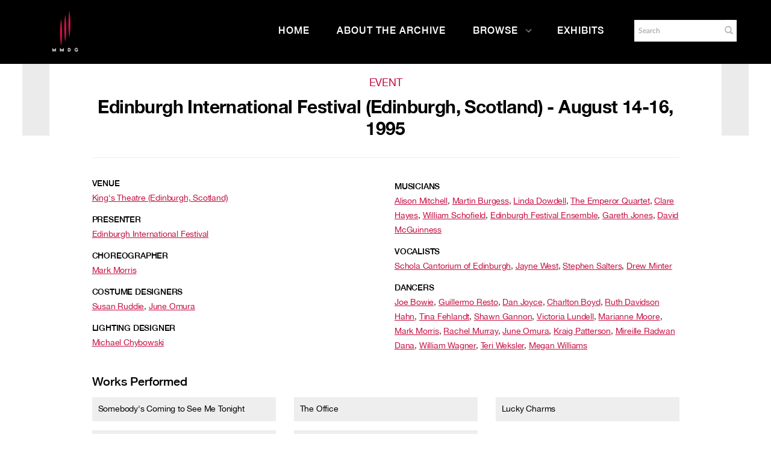

--- FILE ---
content_type: application/javascript
request_url: https://archives.mmdg.org/assets/jquery/js/jquery.jCarousel.js
body_size: 7874
content:
/*! jCarousel - v0.3.9 - 2018-07-30
* http://sorgalla.com/jcarousel/
* Copyright (c) 2006-2018 Jan Sorgalla; Licensed MIT */
(function($) {
    'use strict';

    var jCarousel = $.jCarousel = {};

    jCarousel.version = '0.3.9';

    var rRelativeTarget = /^([+\-]=)?(.+)$/;

    jCarousel.parseTarget = function(target) {
        var relative = false,
            parts    = typeof target !== 'object' ?
                           rRelativeTarget.exec(target) :
                           null;

        if (parts) {
            target = parseInt(parts[2], 10) || 0;

            if (parts[1]) {
                relative = true;
                if (parts[1] === '-=') {
                    target *= -1;
                }
            }
        } else if (typeof target !== 'object') {
            target = parseInt(target, 10) || 0;
        }

        return {
            target: target,
            relative: relative
        };
    };

    jCarousel.detectCarousel = function(element) {
        var carousel;

        while (element.length > 0) {
            carousel = element.filter('[data-jcarousel]');

            if (carousel.length > 0) {
                return carousel;
            }

            carousel = element.find('[data-jcarousel]');

            if (carousel.length > 0) {
                return carousel;
            }

            element = element.parent();
        }

        return null;
    };

    jCarousel.base = function(pluginName) {
        return {
            version:  jCarousel.version,
            _options:  {},
            _element:  null,
            _carousel: null,
            _init:     $.noop,
            _create:   $.noop,
            _destroy:  $.noop,
            _reload:   $.noop,
            create: function() {
                this._element
                    .attr('data-' + pluginName.toLowerCase(), true)
                    .data(pluginName, this);

                if (false === this._trigger('create')) {
                    return this;
                }

                this._create();

                this._trigger('createend');

                return this;
            },
            destroy: function() {
                if (false === this._trigger('destroy')) {
                    return this;
                }

                this._destroy();

                this._trigger('destroyend');

                this._element
                    .removeData(pluginName)
                    .removeAttr('data-' + pluginName.toLowerCase());

                return this;
            },
            reload: function(options) {
                if (false === this._trigger('reload')) {
                    return this;
                }

                if (options) {
                    this.options(options);
                }

                this._reload();

                this._trigger('reloadend');

                return this;
            },
            element: function() {
                return this._element;
            },
            options: function(key, value) {
                if (arguments.length === 0) {
                    return $.extend({}, this._options);
                }

                if (typeof key === 'string') {
                    if (typeof value === 'undefined') {
                        return typeof this._options[key] === 'undefined' ?
                                null :
                                this._options[key];
                    }

                    this._options[key] = value;
                } else {
                    this._options = $.extend({}, this._options, key);
                }

                return this;
            },
            carousel: function() {
                if (!this._carousel) {
                    this._carousel = jCarousel.detectCarousel(this.options('carousel') || this._element);

                    if (!this._carousel) {
                        $.error('Could not detect carousel for plugin "' + pluginName + '"');
                    }
                }

                return this._carousel;
            },
            _trigger: function(type, element, data) {
                var event,
                    defaultPrevented = false;

                data = [this].concat(data || []);

                (element || this._element).each(function() {
                    event = $.Event((pluginName + ':' + type).toLowerCase());

                    $(this).trigger(event, data);

                    if (event.isDefaultPrevented()) {
                        defaultPrevented = true;
                    }
                });

                return !defaultPrevented;
            }
        };
    };

    jCarousel.plugin = function(pluginName, pluginPrototype) {
        var Plugin = $[pluginName] = function(element, options) {
            this._element = $(element);
            this.options(options);

            this._init();
            this.create();
        };

        Plugin.fn = Plugin.prototype = $.extend(
            {},
            jCarousel.base(pluginName),
            pluginPrototype
        );

        $.fn[pluginName] = function(options) {
            var args        = Array.prototype.slice.call(arguments, 1),
                returnValue = this;

            if (typeof options === 'string') {
                this.each(function() {
                    var instance = $(this).data(pluginName);

                    if (!instance) {
                        return $.error(
                            'Cannot call methods on ' + pluginName + ' prior to initialization; ' +
                            'attempted to call method "' + options + '"'
                        );
                    }

                    if (!$.isFunction(instance[options]) || options.charAt(0) === '_') {
                        return $.error(
                            'No such method "' + options + '" for ' + pluginName + ' instance'
                        );
                    }

                    var methodValue = instance[options].apply(instance, args);

                    if (methodValue !== instance && typeof methodValue !== 'undefined') {
                        returnValue = methodValue;
                        return false;
                    }
                });
            } else {
                this.each(function() {
                    var instance = $(this).data(pluginName);

                    if (instance instanceof Plugin) {
                        instance.reload(options);
                    } else {
                        new Plugin(this, options);
                    }
                });
            }

            return returnValue;
        };

        return Plugin;
    };
}(jQuery));

(function($, window) {
    'use strict';

    var $window = $(window);

    var toFloat = function(val) {
        return parseFloat(val) || 0;
    };

    $.jCarousel.plugin('jcarousel', {
        animating:   false,
        tail:        0,
        inTail:      false,
        resizeState: null,
        resizeTimer: null,
        lt:          null,
        vertical:    false,
        rtl:         false,
        circular:    false,
        underflow:   false,
        relative:    false,

        _options: {
            list: function() {
                return this.element().children().eq(0);
            },
            items: function() {
                return this.list().children();
            },
            animation:   400,
            transitions: false,
            wrap:        null,
            vertical:    null,
            rtl:         null,
            center:      false
        },

        // Protected, don't access directly
        _list:         null,
        _items:        null,
        _target:       $(),
        _first:        $(),
        _last:         $(),
        _visible:      $(),
        _fullyvisible: $(),
        _init: function() {
            var self = this;

            self.resizeState = $window.width() + 'x' + $window.height();

            this.onWindowResize = function() {
                if (self.resizeTimer) {
                    clearTimeout(self.resizeTimer);
                }

                self.resizeTimer = setTimeout(function() {
                    var currentResizeState = $window.width() + 'x' + $window.height();

                    // Check if the window size actually changed.
                    // iOS might trigger resize events on page scroll.
                    if (currentResizeState === self.resizeState) {
                        return;
                    }

                    self.resizeState = currentResizeState;
                    self.reload();
                }, 100);
            };

            return this;
        },
        _create: function() {
            this._reload();

            $window.on('resize.jcarousel', this.onWindowResize);
        },
        _destroy: function() {
            $window.off('resize.jcarousel', this.onWindowResize);
        },
        _reload: function() {
            this.vertical = this.options('vertical');

            if (this.vertical == null) {
                this.vertical = toFloat(this.list().height()) > toFloat(this.list().width());
            }

            this.rtl = this.options('rtl');

            if (this.rtl == null) {
                this.rtl = (function(element) {
                    if (('' + element.attr('dir')).toLowerCase() === 'rtl') {
                        return true;
                    }

                    var found = false;

                    element.parents('[dir]').each(function() {
                        if ((/rtl/i).test($(this).attr('dir'))) {
                            found = true;
                            return false;
                        }
                    });

                    return found;
                }(this._element));
            }

            this.lt = this.vertical ? 'top' : 'left';

            // Ensure before closest() call
            this.relative = this.list().css('position') === 'relative';

            // Force list and items reload
            this._list  = null;
            this._items = null;

            var item = this.index(this._target) >= 0 ?
                           this._target :
                           this.closest();

            // _prepare() needs this here
            this.circular  = this.options('wrap') === 'circular';
            this.underflow = false;

            var props = {'left': 0, 'top': 0};

            if (item.length > 0) {
                this._prepare(item);
                this.list().find('[data-jcarousel-clone]').remove();

                // Force items reload
                this._items = null;

                this.underflow = this._fullyvisible.length >= this.items().length;
                this.circular  = this.circular && !this.underflow;

                props[this.lt] = this._position(item) + 'px';
            }

            this.move(props);

            return this;
        },
        list: function() {
            if (this._list === null) {
                var option = this.options('list');
                this._list = $.isFunction(option) ? option.call(this) : this._element.find(option);
            }

            return this._list;
        },
        items: function() {
            if (this._items === null) {
                var option = this.options('items');
                this._items = ($.isFunction(option) ? option.call(this) : this.list().find(option)).not('[data-jcarousel-clone]');
            }

            return this._items;
        },
        index: function(item) {
            return this.items().index(item);
        },
        closest: function() {
            var self    = this,
                pos     = this.list().position()[this.lt],
                closest = $(), // Ensure we're returning a jQuery instance
                stop    = false,
                lrb     = this.vertical ? 'bottom' : (this.rtl && !this.relative ? 'left' : 'right'),
                width;

            if (this.rtl && this.relative && !this.vertical) {
                pos += toFloat(this.list().width()) - this.clipping();
            }

            this.items().each(function() {
                closest = $(this);

                if (stop) {
                    return false;
                }

                var dim = self.dimension(closest);

                pos += dim;

                if (pos >= 0) {
                    width = dim - toFloat(closest.css('margin-' + lrb));

                    if ((Math.abs(pos) - dim + (width / 2)) <= 0) {
                        stop = true;
                    } else {
                        return false;
                    }
                }
            });


            return closest;
        },
        target: function() {
            return this._target;
        },
        first: function() {
            return this._first;
        },
        last: function() {
            return this._last;
        },
        visible: function() {
            return this._visible;
        },
        fullyvisible: function() {
            return this._fullyvisible;
        },
        hasNext: function() {
            if (false === this._trigger('hasnext')) {
                return true;
            }

            var wrap = this.options('wrap'),
                end = this.items().length - 1,
                check = this.options('center') ? this._target : this._last;

            return end >= 0 && !this.underflow &&
                ((wrap && wrap !== 'first') ||
                    (this.index(check) < end) ||
                    (this.tail && !this.inTail)) ? true : false;
        },
        hasPrev: function() {
            if (false === this._trigger('hasprev')) {
                return true;
            }

            var wrap = this.options('wrap');

            return this.items().length > 0 && !this.underflow &&
                ((wrap && wrap !== 'last') ||
                    (this.index(this._first) > 0) ||
                    (this.tail && this.inTail)) ? true : false;
        },
        clipping: function() {
            return toFloat(this._element['inner' + (this.vertical ? 'Height' : 'Width')]());
        },
        dimension: function(element) {
            return toFloat(element['outer' + (this.vertical ? 'Height' : 'Width')](true));
        },
        scroll: function(target, animate, callback) {
            if (this.animating) {
                return this;
            }

            if (false === this._trigger('scroll', null, [target, animate])) {
                return this;
            }

            if ($.isFunction(animate)) {
                callback = animate;
                animate  = true;
            }

            var parsed = $.jCarousel.parseTarget(target);

            if (parsed.relative) {
                var end    = this.items().length - 1,
                    scroll = Math.abs(parsed.target),
                    wrap   = this.options('wrap'),
                    current,
                    first,
                    index,
                    start,
                    curr,
                    isVisible,
                    props,
                    i;

                if (parsed.target > 0) {
                    var last = this.index(this._last);

                    if (last >= end && this.tail) {
                        if (!this.inTail) {
                            this._scrollTail(animate, callback);
                        } else {
                            if (wrap === 'both' || wrap === 'last') {
                                this._scroll(0, animate, callback);
                            } else {
                                if ($.isFunction(callback)) {
                                    callback.call(this, false);
                                }
                            }
                        }
                    } else {
                        current = this.index(this._target);

                        if ((this.underflow && current === end && (wrap === 'circular' || wrap === 'both' || wrap === 'last')) ||
                            (!this.underflow && last === end && (wrap === 'both' || wrap === 'last'))) {
                            this._scroll(0, animate, callback);
                        } else {
                            index = current + scroll;

                            if (this.circular && index > end) {
                                i = end;
                                curr = this.items().get(-1);

                                while (i++ < index) {
                                    curr = this.items().eq(0);
                                    isVisible = this._visible.index(curr) >= 0;

                                    if (isVisible) {
                                        curr.after(curr.clone(true).attr('data-jcarousel-clone', true));
                                    }

                                    this.list().append(curr);

                                    if (!isVisible) {
                                        props = {};
                                        props[this.lt] = this.dimension(curr);
                                        this.moveBy(props);
                                    }

                                    // Force items reload
                                    this._items = null;
                                }

                                this._scroll(curr, animate, callback);
                            } else {
                                this._scroll(Math.min(index, end), animate, callback);
                            }
                        }
                    }
                } else {
                    if (this.inTail) {
                        this._scroll(Math.max((this.index(this._first) - scroll) + 1, 0), animate, callback);
                    } else {
                        first  = this.index(this._first);
                        current = this.index(this._target);
                        start  = this.underflow ? current : first;
                        index  = start - scroll;

                        if (start <= 0 && ((this.underflow && wrap === 'circular') || wrap === 'both' || wrap === 'first')) {
                            this._scroll(end, animate, callback);
                        } else {
                            if (this.circular && index < 0) {
                                i    = index;
                                curr = this.items().get(0);

                                while (i++ < 0) {
                                    curr = this.items().eq(-1);
                                    isVisible = this._visible.index(curr) >= 0;

                                    if (isVisible) {
                                        curr.after(curr.clone(true).attr('data-jcarousel-clone', true));
                                    }

                                    this.list().prepend(curr);

                                    // Force items reload
                                    this._items = null;

                                    var dim = this.dimension(curr);

                                    props = {};
                                    props[this.lt] = -dim;
                                    this.moveBy(props);

                                }

                                this._scroll(curr, animate, callback);
                            } else {
                                this._scroll(Math.max(index, 0), animate, callback);
                            }
                        }
                    }
                }
            } else {
                this._scroll(parsed.target, animate, callback);
            }

            this._trigger('scrollend');

            return this;
        },
        moveBy: function(properties, opts) {
            var position = this.list().position(),
                multiplier = 1,
                correction = 0;

            if (this.rtl && !this.vertical) {
                multiplier = -1;

                if (this.relative) {
                    correction = toFloat(this.list().width()) - this.clipping();
                }
            }

            if (properties.left) {
                properties.left = (toFloat(position.left) + correction + toFloat(properties.left) * multiplier) + 'px';
            }

            if (properties.top) {
                properties.top = (toFloat(position.top) + correction + toFloat(properties.top) * multiplier) + 'px';
            }

            return this.move(properties, opts);
        },
        move: function(properties, opts) {
            opts = opts || {};

            var option       = this.options('transitions'),
                transitions  = !!option,
                transforms   = !!option.transforms,
                transforms3d = !!option.transforms3d,
                duration     = opts.duration || 0,
                list         = this.list();

            if (!transitions && duration > 0) {
                list.animate(properties, opts);
                return;
            }

            var complete = opts.complete || $.noop,
                css = {};

            if (transitions) {
                var backup = {
                        transitionDuration: list.css('transitionDuration'),
                        transitionTimingFunction: list.css('transitionTimingFunction'),
                        transitionProperty: list.css('transitionProperty')
                    },
                    oldComplete = complete;

                complete = function() {
                    $(this).css(backup);
                    oldComplete.call(this);
                };
                css = {
                    transitionDuration: (duration > 0 ? duration / 1000 : 0) + 's',
                    transitionTimingFunction: option.easing || opts.easing,
                    transitionProperty: duration > 0 ? (function() {
                        if (transforms || transforms3d) {
                            // We have to use 'all' because jQuery doesn't prefix
                            // css values, like transition-property: transform;
                            return 'all';
                        }

                        return properties.left ? 'left' : 'top';
                    })() : 'none',
                    transform: 'none'
                };
            }

            if (transforms3d) {
                css.transform = 'translate3d(' + (properties.left || 0) + ',' + (properties.top || 0) + ',0)';
            } else if (transforms) {
                css.transform = 'translate(' + (properties.left || 0) + ',' + (properties.top || 0) + ')';
            } else {
                $.extend(css, properties);
            }

            if (transitions && duration > 0) {
                list.one('transitionend webkitTransitionEnd oTransitionEnd otransitionend MSTransitionEnd', complete);
            }

            list.css(css);

            if (duration <= 0) {
                list.each(function() {
                    complete.call(this);
                });
            }
        },
        _scroll: function(item, animate, callback) {
            if (this.animating) {
                if ($.isFunction(callback)) {
                    callback.call(this, false);
                }

                return this;
            }

            if (typeof item !== 'object') {
                item = this.items().eq(item);
            } else if (typeof item.jquery === 'undefined') {
                item = $(item);
            }

            if (item.length === 0) {
                if ($.isFunction(callback)) {
                    callback.call(this, false);
                }

                return this;
            }

            this.inTail = false;

            this._prepare(item);

            var pos     = this._position(item),
                currPos = toFloat(this.list().position()[this.lt]);

            if (pos === currPos) {
                if ($.isFunction(callback)) {
                    callback.call(this, false);
                }

                return this;
            }

            var properties = {};
            properties[this.lt] = pos + 'px';

            this._animate(properties, animate, callback);

            return this;
        },
        _scrollTail: function(animate, callback) {
            if (this.animating || !this.tail) {
                if ($.isFunction(callback)) {
                    callback.call(this, false);
                }

                return this;
            }

            var pos = this.list().position()[this.lt];

            if (this.rtl && this.relative && !this.vertical) {
                pos += toFloat(this.list().width()) - this.clipping();
            }

            if (this.rtl && !this.vertical) {
                pos += this.tail;
            } else {
                pos -= this.tail;
            }

            this.inTail = true;

            var properties = {};
            properties[this.lt] = pos + 'px';

            this._update({
                target:       this._target.next(),
                fullyvisible: this._fullyvisible.slice(1).add(this._visible.last())
            });

            this._animate(properties, animate, callback);

            return this;
        },
        _animate: function(properties, animate, callback) {
            callback = callback || $.noop;

            if (false === this._trigger('animate')) {
                callback.call(this, false);
                return this;
            }

            this.animating = true;

            var animation = this.options('animation'),
                complete  = $.proxy(function() {
                    this.animating = false;

                    var c = this.list().find('[data-jcarousel-clone]');

                    if (c.length > 0) {
                        c.remove();
                        this._reload();
                    }

                    this._trigger('animateend');

                    callback.call(this, true);
                }, this);

            var opts = typeof animation === 'object' ?
                           $.extend({}, animation) :
                           {duration: animation},
                oldComplete = opts.complete || $.noop;

            if (animate === false) {
                opts.duration = 0;
            } else if (typeof $.fx.speeds[opts.duration] !== 'undefined') {
                opts.duration = $.fx.speeds[opts.duration];
            }

            opts.complete = function() {
                complete();
                oldComplete.call(this);
            };

            this.move(properties, opts);

            return this;
        },
        _prepare: function(item) {
            var index  = this.index(item),
                idx    = index,
                wh     = this.dimension(item),
                clip   = this.clipping(),
                lrb    = this.vertical ? 'bottom' : (this.rtl ? 'left'  : 'right'),
                center = this.options('center'),
                update = {
                    target:       item,
                    first:        item,
                    last:         item,
                    visible:      item,
                    fullyvisible: wh <= clip ? item : $()
                },
                curr,
                isVisible,
                margin,
                dim;

            if (center) {
                wh /= 2;
                clip /= 2;
            }

            if (wh < clip) {
                while (true) {
                    curr = this.items().eq(++idx);

                    if (curr.length === 0) {
                        if (!this.circular) {
                            break;
                        }

                        curr = this.items().eq(0);

                        if (item.get(0) === curr.get(0)) {
                            break;
                        }

                        isVisible = this._visible.index(curr) >= 0;

                        if (isVisible) {
                            curr.after(curr.clone(true).attr('data-jcarousel-clone', true));
                        }

                        this.list().append(curr);

                        if (!isVisible) {
                            var props = {};
                            props[this.lt] = this.dimension(curr);
                            this.moveBy(props);
                        }

                        // Force items reload
                        this._items = null;
                    }

                    dim = this.dimension(curr);

                    if (dim === 0) {
                        break;
                    }

                    wh += dim;

                    update.last    = curr;
                    update.visible = update.visible.add(curr);

                    // Remove right/bottom margin from total width
                    margin = toFloat(curr.css('margin-' + lrb));

                    if ((wh - margin) <= clip) {
                        update.fullyvisible = update.fullyvisible.add(curr);
                    }

                    if (wh >= clip) {
                        break;
                    }
                }
            }

            if (!this.circular && !center && wh < clip) {
                idx = index;

                while (true) {
                    if (--idx < 0) {
                        break;
                    }

                    curr = this.items().eq(idx);

                    if (curr.length === 0) {
                        break;
                    }

                    dim = this.dimension(curr);

                    if (dim === 0) {
                        break;
                    }

                    wh += dim;

                    update.first   = curr;
                    update.visible = update.visible.add(curr);

                    // Remove right/bottom margin from total width
                    margin = toFloat(curr.css('margin-' + lrb));

                    if ((wh - margin) <= clip) {
                        update.fullyvisible = update.fullyvisible.add(curr);
                    }

                    if (wh >= clip) {
                        break;
                    }
                }
            }

            this._update(update);

            this.tail = 0;

            if (!center &&
                this.options('wrap') !== 'circular' &&
                this.options('wrap') !== 'custom' &&
                this.index(update.last) === (this.items().length - 1)) {

                // Remove right/bottom margin from total width
                wh -= toFloat(update.last.css('margin-' + lrb));

                if (wh > clip) {
                    this.tail = wh - clip;
                }
            }

            return this;
        },
        _position: function(item) {
            var first  = this._first,
                pos    = toFloat(first.position()[this.lt]),
                center = this.options('center'),
                centerOffset = center ? (this.clipping() / 2) - (this.dimension(first) / 2) : 0;

            if (this.rtl && !this.vertical) {
                if (this.relative) {
                    pos -= toFloat(this.list().width()) - this.dimension(first);
                } else {
                    pos -= this.clipping() - this.dimension(first);
                }

                pos += centerOffset;
            } else {
                pos -= centerOffset;
            }

            if (!center &&
                (this.index(item) > this.index(first) || this.inTail) &&
                this.tail) {
                pos = this.rtl && !this.vertical ? pos - this.tail : pos + this.tail;
                this.inTail = true;
            } else {
                this.inTail = false;
            }

            return -pos;
        },
        _update: function(update) {
            var self = this,
                current = {
                    target:       this._target,
                    first:        this._first,
                    last:         this._last,
                    visible:      this._visible,
                    fullyvisible: this._fullyvisible
                },
                back = this.index(update.first || current.first) < this.index(current.first),
                key,
                doUpdate = function(key) {
                    var elIn  = [],
                        elOut = [];

                    update[key].each(function() {
                        if (current[key].index(this) < 0) {
                            elIn.push(this);
                        }
                    });

                    current[key].each(function() {
                        if (update[key].index(this) < 0) {
                            elOut.push(this);
                        }
                    });

                    if (back) {
                        elIn = elIn.reverse();
                    } else {
                        elOut = elOut.reverse();
                    }

                    self._trigger(key + 'in', $(elIn));
                    self._trigger(key + 'out', $(elOut));

                    self['_' + key] = update[key];
                };

            for (key in update) {
                doUpdate(key);
            }

            return this;
        }
    });
}(jQuery, window));

(function($) {
    'use strict';

    $.jcarousel.fn.scrollIntoView = function(target, animate, callback) {
        var parsed = $.jCarousel.parseTarget(target),
            first  = this.index(this._fullyvisible.first()),
            last   = this.index(this._fullyvisible.last()),
            index;

        if (parsed.relative) {
            index = parsed.target < 0 ? Math.max(0, first + parsed.target) : last + parsed.target;
        } else {
            index = typeof parsed.target !== 'object' ? parsed.target : this.index(parsed.target);
        }

        if (index < first) {
            return this.scroll(index, animate, callback);
        }

        if (index >= first && index <= last) {
            if ($.isFunction(callback)) {
                callback.call(this, false);
            }

            return this;
        }

        var items = this.items(),
            clip = this.clipping(),
            lrb  = this.vertical ? 'bottom' : (this.rtl ? 'left'  : 'right'),
            wh   = 0,
            curr;

        while (true) {
            curr = items.eq(index);

            if (curr.length === 0) {
                break;
            }

            wh += this.dimension(curr);

            if (wh >= clip) {
                var margin = parseFloat(curr.css('margin-' + lrb)) || 0;
                if ((wh - margin) !== clip) {
                    index++;
                }
                break;
            }

            if (index <= 0) {
                break;
            }

            index--;
        }

        return this.scroll(index, animate, callback);
    };
}(jQuery));

(function($) {
    'use strict';

    $.jCarousel.plugin('jcarouselControl', {
        _options: {
            target: '+=1',
            event:  'click',
            method: 'scroll'
        },
        _active: null,
        _init: function() {
            this.onDestroy = $.proxy(function() {
                this._destroy();
                this.carousel()
                    .one('jcarousel:createend', $.proxy(this._create, this));
            }, this);
            this.onReload = $.proxy(this._reload, this);
            this.onEvent = $.proxy(function(e) {
                e.preventDefault();

                var method = this.options('method');

                if ($.isFunction(method)) {
                    method.call(this);
                } else {
                    this.carousel()
                        .jcarousel(this.options('method'), this.options('target'));
                }
            }, this);
        },
        _create: function() {
            this.carousel()
                .one('jcarousel:destroy', this.onDestroy)
                .on('jcarousel:reloadend jcarousel:scrollend', this.onReload);

            this._element
                .on(this.options('event') + '.jcarouselcontrol', this.onEvent);

            this._reload();
        },
        _destroy: function() {
            this._element
                .off('.jcarouselcontrol', this.onEvent);

            this.carousel()
                .off('jcarousel:destroy', this.onDestroy)
                .off('jcarousel:reloadend jcarousel:scrollend', this.onReload);
        },
        _reload: function() {
            var parsed   = $.jCarousel.parseTarget(this.options('target')),
                carousel = this.carousel(),
                active;

            if (parsed.relative) {
                active = carousel
                    .jcarousel(parsed.target > 0 ? 'hasNext' : 'hasPrev');
            } else {
                var target = typeof parsed.target !== 'object' ?
                                carousel.jcarousel('items').eq(parsed.target) :
                                parsed.target;

                active = carousel.jcarousel('target').index(target) >= 0;
            }

            if (this._active !== active) {
                this._trigger(active ? 'active' : 'inactive');
                this._active = active;
            }

            return this;
        }
    });
}(jQuery));

(function($) {
    'use strict';

    $.jCarousel.plugin('jcarouselPagination', {
        _options: {
            perPage: null,
            item: function(page) {
                return '<a href="#' + page + '">' + page + '</a>';
            },
            event:  'click',
            method: 'scroll'
        },
        _carouselItems: null,
        _pages: {},
        _items: {},
        _currentPage: null,
        _init: function() {
            this.onDestroy = $.proxy(function() {
                this._destroy();
                this.carousel()
                    .one('jcarousel:createend', $.proxy(this._create, this));
            }, this);
            this.onReload = $.proxy(this._reload, this);
            this.onScroll = $.proxy(this._update, this);
        },
        _create: function() {
            this.carousel()
                .one('jcarousel:destroy', this.onDestroy)
                .on('jcarousel:reloadend', this.onReload)
                .on('jcarousel:scrollend', this.onScroll);

            this._reload();
        },
        _destroy: function() {
            this._clear();

            this.carousel()
                .off('jcarousel:destroy', this.onDestroy)
                .off('jcarousel:reloadend', this.onReload)
                .off('jcarousel:scrollend', this.onScroll);

            this._carouselItems = null;
        },
        _reload: function() {
            var perPage = this.options('perPage');

            this._pages = {};
            this._items = {};

            // Calculate pages
            if ($.isFunction(perPage)) {
                perPage = perPage.call(this);
            }

            if (perPage == null) {
                this._pages = this._calculatePages();
            } else {
                var pp    = parseInt(perPage, 10) || 0,
                    items = this._getCarouselItems(),
                    page  = 1,
                    i     = 0,
                    curr;

                while (true) {
                    curr = items.eq(i++);

                    if (curr.length === 0) {
                        break;
                    }

                    if (!this._pages[page]) {
                        this._pages[page] = curr;
                    } else {
                        this._pages[page] = this._pages[page].add(curr);
                    }

                    if (i % pp === 0) {
                        page++;
                    }
                }
            }

            this._clear();

            var self     = this,
                carousel = this.carousel().data('jcarousel'),
                element  = this._element,
                item     = this.options('item'),
                numCarouselItems = this._getCarouselItems().length;

            $.each(this._pages, function(page, carouselItems) {
                var currItem = self._items[page] = $(item.call(self, page, carouselItems));

                currItem.on(self.options('event') + '.jcarouselpagination', $.proxy(function() {
                    var target = carouselItems.eq(0);

                    // If circular wrapping enabled, ensure correct scrolling direction
                    if (carousel.circular) {
                        var currentIndex = carousel.index(carousel.target()),
                            newIndex     = carousel.index(target);

                        if (parseFloat(page) > parseFloat(self._currentPage)) {
                            if (newIndex < currentIndex) {
                                target = '+=' + (numCarouselItems - currentIndex + newIndex);
                            }
                        } else {
                            if (newIndex > currentIndex) {
                                target = '-=' + (currentIndex + (numCarouselItems - newIndex));
                            }
                        }
                    }

                    carousel[this.options('method')](target);
                }, self));

                element.append(currItem);
            });

            this._update();
        },
        _update: function() {
            var target = this.carousel().jcarousel('target'),
                currentPage;

            $.each(this._pages, function(page, carouselItems) {
                carouselItems.each(function() {
                    if (target.is(this)) {
                        currentPage = page;
                        return false;
                    }
                });

                if (currentPage) {
                    return false;
                }
            });

            if (this._currentPage !== currentPage) {
                this._trigger('inactive', this._items[this._currentPage]);
                this._trigger('active', this._items[currentPage]);
            }

            this._currentPage = currentPage;
        },
        items: function() {
            return this._items;
        },
        reloadCarouselItems: function() {
            this._carouselItems = null;
            return this;
        },
        _clear: function() {
            this._element.empty();
            this._currentPage = null;
        },
        _calculatePages: function() {
            var carousel = this.carousel().data('jcarousel'),
                items    = this._getCarouselItems(),
                clip     = carousel.clipping(),
                wh       = 0,
                idx      = 0,
                page     = 1,
                pages    = {},
                curr,
                dim;

            while (true) {
                curr = items.eq(idx++);

                if (curr.length === 0) {
                    break;
                }

                dim = carousel.dimension(curr);

                if ((wh + dim) > clip) {
                    page++;
                    wh = 0;
                }

                wh += dim;

                if (!pages[page]) {
                    pages[page] = curr;
                } else {
                    pages[page] = pages[page].add(curr);
                }
            }

            return pages;
        },
        _getCarouselItems: function() {
            if (!this._carouselItems) {
                this._carouselItems = this.carousel().jcarousel('items');
            }

            return this._carouselItems;
        }
    });
}(jQuery));

(function($, document) {
    'use strict';

    var hiddenProp,
        visibilityChangeEvent,
        visibilityChangeEventNames = {
            hidden: 'visibilitychange',
            mozHidden: 'mozvisibilitychange',
            msHidden: 'msvisibilitychange',
            webkitHidden: 'webkitvisibilitychange'
        }
    ;

    $.each(visibilityChangeEventNames, function(key, val) {
        if (typeof document[key] !== 'undefined') {
            hiddenProp = key;
            visibilityChangeEvent = val;
            return false;
        }
    });

    $.jCarousel.plugin('jcarouselAutoscroll', {
        _options: {
            target:    '+=1',
            interval:  3000,
            autostart: true,
            method: 'scroll'
        },
        _timer: null,
        _started: false,
        _init: function () {
            this.onDestroy = $.proxy(function() {
                this._destroy();
                this.carousel()
                    .one('jcarousel:createend', $.proxy(this._create, this));
            }, this);

            this.onAnimateEnd = $.proxy(this._start, this);

            this.onVisibilityChange = $.proxy(function() {
                if (document[hiddenProp]) {
                    this._stop();
                } else {
                    this._start();
                }
            }, this);
        },
        _create: function() {
            this.carousel()
                .one('jcarousel:destroy', this.onDestroy);

            $(document)
                .on(visibilityChangeEvent, this.onVisibilityChange);

            if (this.options('autostart')) {
                this.start();
            }
        },
        _destroy: function() {
            this._stop();

            this.carousel()
                .off('jcarousel:destroy', this.onDestroy);

            $(document)
                .off(visibilityChangeEvent, this.onVisibilityChange);
        },
        _start: function() {
            this._stop();

            if (!this._started) {
                return;
            }

            this.carousel()
                .one('jcarousel:animateend', this.onAnimateEnd);

            this._timer = setTimeout($.proxy(function() {
                this.carousel().jcarousel(this.options('method'), this.options('target'));
            }, this), this.options('interval'));

            return this;
        },
        _stop: function() {
            if (this._timer) {
                this._timer = clearTimeout(this._timer);
            }

            this.carousel()
                .off('jcarousel:animateend', this.onAnimateEnd);

            return this;
        },
        start: function() {
            this._started = true;
            this._start();

            return this;
        },
        stop: function() {
            this._started = false;
            this._stop();

            return this;
        }
    });
}(jQuery, document));